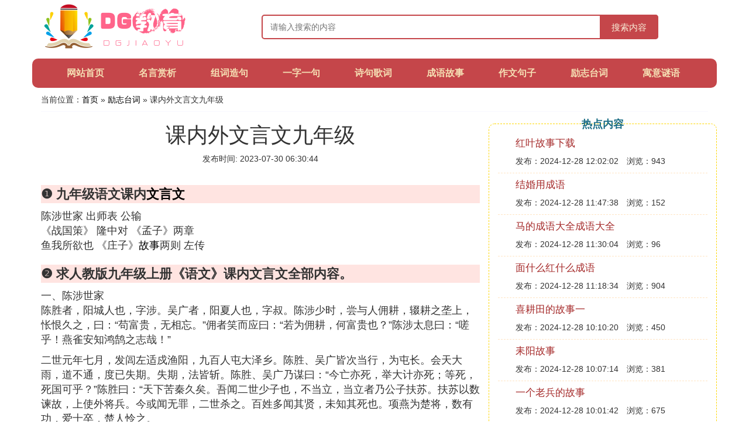

--- FILE ---
content_type: text/html;charset=utf-8
request_url: https://www.dg-edu.com/lizhici_704515
body_size: 7499
content:
<!DOCTYPE html>
<html>
	<head>
		<meta charset="utf-8" />
		<meta name="viewport" content="width=device-width, initial-scale=1.0, user-scalable=no, minimum-scale=1.0, maximum-scale=1.0"/>
		<meta http-equiv="Cache-Control" content="no-siteapp"/>
		<meta http-equiv="Cache-Control" content="no-transform"/>
		<title>课内外文言文九年级_九年级语文课内文言文_东光县教育</title>
		<meta name="description" content="本资讯是关于九年级语文课内文言文,求人教版九年级上册《语文》课内文言文全部内容相关的内容,由东光县教育为您收集整理请点击查看详情"/>
		<link href="//www.dg-edu.com/lizhici_704515" rel="alternate" hreflang="zh-Hans">
		<link href="//www.dg-edu.com/big5/lizhici_704515" rel="alternate" hreflang="zh-Hant">
		<link rel="stylesheet" type="text/css" href="//www.dg-edu.com/study/css/bootstrap.min.css"/>
		<link rel="stylesheet" type="text/css" href="//www.dg-edu.com/study/css/global.css"/>
		<script async src="https://pagead2.googlesyndication.com/pagead/js/adsbygoogle.js?client=ca-pub-5394183416272370" crossorigin="anonymous"></script>
	</head>
	<body>

		<div class="container header-area">
			<div class="row">
				<div class="logo-area col-md-3 col-sm-12 col-xs-12">
					<a href="//www.dg-edu.com/"><img class="lazy" src="//www.dg-edu.com/study/img/loading.jpg" data-original="//www.dg-edu.com/study/img/logo.png"></a>
				</div>
				<div class="search-area barmv col-md-9 col-sm-12 col-xs-12">
					<form action="//www.dg-edu.com/search.php" method="post" onsubmit="return check_search();">
						<input type="text" placeholder="请输入搜索的内容" name="searchword" id="searchword">
						<button type="submit" class="searchmv">搜索内容</button>
					</form>
				</div>
			</div>
			
			<div class="container row navigation">
				<ul class="list-unstyled">
					<li class="col-md-1 col-sm-4 col-xs-4"><a href="//www.dg-edu.com/">网站首页</a></li>
					<li class="col-md-1 col-sm-4 col-xs-4"><a href="//www.dg-edu.com/wenxue_mingyan_1">名言赏析</a></li>
					<li class="col-md-1 col-sm-4 col-xs-4"><a href="//www.dg-edu.com/wenxue_zuciju_1">组词造句</a></li>					
					<li class="col-md-1 col-sm-4 col-xs-4"><a href="//www.dg-edu.com/wenxue_ziju_1">一字一句</a></li>					
					<li class="col-md-1 col-sm-4 col-xs-4"><a href="//www.dg-edu.com/wenxue_gushiju_1">诗句歌词</a></li>					
					<li class="col-md-1 col-sm-4 col-xs-4"><a href="//www.dg-edu.com/wenxue_chengyu_1">成语故事</a></li>					
					<li class="col-md-1 col-sm-4 col-xs-4"><a href="//www.dg-edu.com/wenxue_zuowen_1">作文句子</a></li>					
					<li class="col-md-1 col-sm-4 col-xs-4"><a href="//www.dg-edu.com/wenxue_lizhici_1">励志台词</a></li>					
					<li class="col-md-1 col-sm-4 col-xs-4"><a href="//www.dg-edu.com/wenxue_yuyimiyu_1">寓意谜语</a></li>					
				</ul>
			</div>
		</div>
		
		<div class="container content-main">
			<div class="location col-md-12 col-sm-12 col-xs-12">
				当前位置：<a href="//www.dg-edu.com/">首页</a> &raquo; <a href="//www.dg-edu.com/wenxue_lizhici_1">励志台词</a> &raquo; 课内外文言文九年级
			</div>
			
			<div class="row">
				<div class="content-left col-md-8 col-sm-12 col-xs-12">
					<div class="content-title"><h1>课内外文言文九年级</h1></div>
					<div class="content-postime">发布时间: 2023-07-30 06:30:44</div>
					<div class="content-content">
					    <script src="//www.dg-edu.com/js/a11.js"></script>
<p class="subparagraph">❶ 九年级语文课内<a href="//www.dg-edu.com/wenxue_lizhici_1" title="文言文相关内容">文言文</a></p>
<p>
陈涉世家    出师表     公输<br />《战国策》    隆中对   《孟子》两章<br /> 鱼我所欲也   《庄子》<a href="//www.dg-edu.com/wenxue_chengyu_1" title="故事相关内容">故事</a>两则    左传
</p>
<p class="subparagraph">❷ 求人教版九年级上册《语文》课内文言文全部内容。</p>

<p>一、陈涉世家<br />陈胜者，阳城人也，字涉。吴广者，阳夏人也，字叔。陈涉少时，尝与人佣耕，辍耕之垄上，怅恨久之，曰：“苟富贵，无相忘。”佣者笑而应曰：“若为佣耕，何富贵也？”陈涉太息曰：“嗟乎！燕雀安知鸿鹄之志哉！”</p><p>二世元年七月，发闾左适戍渔阳，九百人屯大泽乡。陈胜、吴广皆次当行，为屯长。会天大雨，道不通，度已失期。失期，法皆斩。陈胜、吴广乃谋曰：“今亡亦死，举大计亦死；等死，死国可乎？”陈胜曰：“天下苦秦久矣。吾闻二世少子也，不当立，当立者乃公子扶苏。扶苏以数谏故，上使外将兵。今或闻无罪，二世杀之。百姓多闻其贤，未知其死也。项燕为楚将，数有功，爱士卒，楚人怜之。</p><p>或以为死，或以为亡。今诚以吾众诈自称公子扶苏、项燕，为天下唱，宜多应者。”吴广以为然。乃行卜。卜者知其指意，曰：“足下事皆成，有功。然足下卜之鬼乎？”陈胜、吴广喜，念鬼，曰：“此教我先威众耳。”乃丹书帛曰“陈胜王”，置人所罾鱼腹中。卒买鱼烹食，得鱼腹中书，固以怪之矣。又间令吴广之次所旁丛祠中，夜篝火，狐鸣呼曰：“大楚兴，陈胜王”。卒皆夜惊恐。旦日，卒中往往语，皆指目陈胜。</p><p>吴广素爱人，士卒多为用者。将尉醉，广故数言欲亡，忿恚尉，令辱之，以激怒其众。尉果笞广。尉剑挺，广起，夺而杀尉。陈胜佐之，并杀两尉。召令徒属曰：“公等遇雨，皆已失期，失期当斩。藉第令毋斩，而戍死者固十六七。且壮士不死即已，死即举大名耳，王侯将相宁有种乎！”徒属皆曰：“敬受命。”乃诈称公子扶苏、项燕，从民欲也。袒右，称大楚。为坛而盟，祭以尉首。陈胜自立为将军，吴广为都尉。</p><p>攻大泽乡，收而攻蕲。蕲下，乃令符离人葛婴将兵徇蕲以东。攻铚、酂、苦、柘、谯皆下之。行收兵。比至陈，车六七百乘，骑千余，卒数万人。攻陈，陈守令皆不在，独守丞与战谯门中。弗胜，守丞死，乃入据陈。数日，号令召三老、豪杰与皆来会计事。三老、豪杰皆曰：“将军身被坚执锐，伐无道，诛暴秦，复立楚国之社稷，功宜为王。”陈涉乃立为王，号为张楚。当此时，诸郡县苦秦吏者，皆刑其长吏，杀之以应陈涉。</p><p>二、《战国策》</p><p>秦王使人谓安陵君曰：“寡人欲以五百里之地易安陵，安陵君其许寡人！”安陵君曰：“大王加惠，以大易小，甚善；虽然，受地于先王，愿终守之，弗敢易！”秦王不悦。安陵君因使唐雎使于秦。</p><p>秦王谓唐雎曰：“寡人以五百里之地易安陵，安陵君不听寡人，何也？且秦灭韩亡魏，而君以五十里之地存者，以君为长者，故不错意也。今吾以十倍之地，请广于君，而君逆寡人者，轻寡人与？”唐雎对曰：“否，非若是也。安陵君受地于先王而守之，虽千里不敢易也，岂直五百里哉？”</p><p>秦王怫然怒，谓唐雎曰：“公亦尝闻天子之怒乎？”唐雎对曰：“臣未尝闻也。”秦王曰：“天子之怒，伏尸百万，流血千里。”唐雎曰：“大王尝闻布衣之怒乎？”秦王曰：“布衣之怒，亦免冠徒跣，以头抢地耳。”唐雎曰：“此庸夫之怒也，非士之怒也。夫专诸之刺王僚也，彗星袭月；聂政之刺韩傀也，白虹贯日；要离之刺庆忌也，仓鹰击于殿上。此三子者，皆布衣之士也，怀怒未发，休祲降于天，与臣而将四矣。若士必怒，伏尸二人，流血五步，天下缟素，今日是也。”挺剑而起。</p><p>秦王色挠，长跪而谢之曰：“先生坐！何至于此！寡人谕矣：夫韩、魏灭亡，而安陵以五十里之地存者，徒以有先生也。”</p><p>三、隆中对</p><p>亮躬耕陇亩，好为《梁父吟》。身长八尺，每自比于管仲、乐毅，时人莫之许也。惟博陵崔州平、颖川徐庶元直与亮友善，谓为信然。<br />时先主屯新野。徐庶见先主，先主器之，谓先主曰：“诸葛孔明者，卧龙也，将军岂愿见之乎？”先主曰：“君与俱来。”庶曰：“此人可就见，不可屈致也。将军宜枉驾顾之。”<br />由是先主遂诣亮，凡三往，乃见。因屏人曰：“汉室倾颓，奸臣窃命，主上蒙尘。孤不度德量力，欲信大义于天下；而智术浅短，遂用猖蹶，至于今日。然志犹未已，君谓计将安出？”<br />亮答曰：“自董卓已来，豪杰并起，跨州连郡者不可胜数。曹操比于袁绍，则名微而众寡，然操遂能克绍，以弱为强者，非惟天时，抑亦人谋也。</p><p>今操已拥百万之众，挟天子而令诸侯，此诚不可与争锋。孙权据有江东，已历三世，国险而民附，贤能为之用，此可以为援而不可图也。荆州北据汉、沔，利尽南海，东连吴会，西通巴、蜀，此用武之国，而其主不能守，此殆天所以资将军，将军岂有意乎？益州险塞，沃野千里，天府之土，高祖因之以成帝业。刘璋暗弱，张鲁在北，民殷国富而不知存恤，智能之士思得明君。将军既帝室之胄，信义著于四海，总揽英雄，思贤如渴，若跨有荆、益，保其岩阻，西和诸戎，南抚夷越，外结好孙权，内修政理；天下有变，则命一上将将荆州之军以向宛、洛，将军身率益州之众出于秦川，百姓孰敢不箪食壶浆以迎将军者乎？诚如是，则霸业可成，汉室可兴矣。”<br />先主曰：“善！”于是与亮情好日密。<br />关羽、张飞等不悦，先主解之曰：“孤之有孔明，犹鱼之有水也。愿诸君勿复言。”羽、飞乃止。</p><p>四、出师表<br />先帝创业未半而中道崩殂，今天下三分，益州疲弊，此诚危急存亡之秋也。然侍卫之臣不懈于内，忠志之士忘身于外者，盖追先帝之殊遇，欲报之于陛下也。诚宜开张圣听，以光先帝遗德，恢弘志士之气，不宜妄自菲薄，引喻失义，以塞忠谏之路也。</p><p>宫中府中，俱为一体，陟罚臧否，不宜异同。若有作奸犯科及为忠善者，宜付有司论其刑赏，以昭陛下平明之理，不宜偏私，使内外异法也。</p><p>侍中、侍郎郭攸之、费祎、董允等，此皆良实，志虑忠纯，是以先帝简拔以遗陛下。愚以为宫中之事，事无大小，悉以咨之，然后施行，必能裨补阙漏，有所广益。<br />将军向宠，性行淑均，晓畅军事，试用于昔日，先帝称之曰能，是以众议举宠为督。愚以为营中之事，悉以咨之，必能使行阵和睦，优劣得所。</p><p>亲贤臣，远小人，此先汉所以兴隆也；亲小人，远贤臣，此后汉所以倾颓也。先帝在时，每与臣论此事，未尝不叹息痛恨于桓、灵也。侍中、尚书、长史、参军，此悉贞良死节之臣，愿陛下亲之信之，则汉室之隆，可计日而待也。</p><p>臣本布衣，躬耕于南阳，苟全性命于乱世，不求闻达于诸侯。先帝不以臣卑鄙，猥自枉屈，三顾臣于草庐之中，咨臣以当世之事，由是感激，遂许先帝以驱驰。后值倾覆，受任于败军之际，奉命于危难之间，尔来二十有一年矣。</p><p>先帝知臣谨慎，故临崩寄臣以大事也。受命以来，夙夜忧叹，恐付托不效，以伤先帝之明，故五月渡泸，深入不毛。今南方已定，兵甲已足，当奖率三军，北定中原，庶竭驽钝，攘除奸凶，兴复汉室，还于旧都。此臣所以报先帝而忠陛下之职分也。至于斟酌损益，进尽忠言，则攸之、祎、允之任也。</p><p>愿陛下托臣以讨贼兴复之效，不效，则治臣之罪，以告先帝之灵。若无兴德之言，则责攸之、祎、允等之慢，以彰其咎；陛下亦宜自谋，以咨诹善道，察纳雅言。深追先帝遗诏，臣不胜受恩感激。</p><p>今当远离，临表涕零，不知所言。</p>

					</div>
					
					<div class="readall_box" >
						<div class="read_more_mask"></div>
						<a class="read_more_btn" target="_self">阅读全文</a>
					</div>
					
					<div class="clearfix"></div>

					<div class="related-news">
						<h3>与课内外文言文九年级相关的资讯</h3>
						<div class="related-list row">
							<ul class="list-unstyled">
								
								<li class="col-md-6 col-sm-6 col-xs-6"><a href="//www.dg-edu.com/lizhici_704515">课内外文言文九年级</a></li>
								
								<li class="col-md-6 col-sm-6 col-xs-6"><a href="//www.dg-edu.com/lizhici_704514">教育格言古文</a></li>
								
								<li class="col-md-6 col-sm-6 col-xs-6"><a href="//www.dg-edu.com/lizhici_704503">皇上经典语录</a></li>
								
								<li class="col-md-6 col-sm-6 col-xs-6"><a href="//www.dg-edu.com/lizhici_704500">陈琳皮肤台词</a></li>
								
								<li class="col-md-6 col-sm-6 col-xs-6"><a href="//www.dg-edu.com/lizhici_704499">情探台词</a></li>
								
								<li class="col-md-6 col-sm-6 col-xs-6"><a href="//www.dg-edu.com/lizhici_704493">格言写事</a></li>
								
								<li class="col-md-6 col-sm-6 col-xs-6"><a href="//www.dg-edu.com/lizhici_704487">布雷泽台词</a></li>
								
								<li class="col-md-6 col-sm-6 col-xs-6"><a href="//www.dg-edu.com/lizhici_704479">小恶魔提利昂经典语录</a></li>
								
								<li class="col-md-6 col-sm-6 col-xs-6"><a href="//www.dg-edu.com/lizhici_704476">航海王哲理</a></li>
								
								<li class="col-md-6 col-sm-6 col-xs-6"><a href="//www.dg-edu.com/lizhici_704468">关于篮球的励志句子</a></li>
								
							</ul>
						</div>
					</div>
					
				</div>
				
				<div class="content-right col-md-4 col-sm-12 col-xs-12">
					<div class="right-text">热点内容</div>
					
					<div class="single-item">
						<span class="archive-title"><a href="//www.dg-edu.com/chengyu_756728">红叶故事下载</a></span>
						<span class="archive-uptime">发布：2024-12-28 12:02:02</span>
						<span class="archive-view">浏览：943</span>
					</div>
					
					<div class="single-item">
						<span class="archive-title"><a href="//www.dg-edu.com/chengyu_756727">结婚用成语</a></span>
						<span class="archive-uptime">发布：2024-12-28 11:47:38</span>
						<span class="archive-view">浏览：152</span>
					</div>
					
					<div class="single-item">
						<span class="archive-title"><a href="//www.dg-edu.com/chengyu_756726">马的成语大全成语大全</a></span>
						<span class="archive-uptime">发布：2024-12-28 11:30:04</span>
						<span class="archive-view">浏览：96</span>
					</div>
					
					<div class="single-item">
						<span class="archive-title"><a href="//www.dg-edu.com/chengyu_756725">面什么红什么成语</a></span>
						<span class="archive-uptime">发布：2024-12-28 11:18:34</span>
						<span class="archive-view">浏览：904</span>
					</div>
					
					<div class="single-item">
						<span class="archive-title"><a href="//www.dg-edu.com/chengyu_756724">喜耕田的故事一</a></span>
						<span class="archive-uptime">发布：2024-12-28 10:10:20</span>
						<span class="archive-view">浏览：450</span>
					</div>
					
					<div class="single-item">
						<span class="archive-title"><a href="//www.dg-edu.com/chengyu_756723">耒阳故事</a></span>
						<span class="archive-uptime">发布：2024-12-28 10:07:14</span>
						<span class="archive-view">浏览：381</span>
					</div>
					
					<div class="single-item">
						<span class="archive-title"><a href="//www.dg-edu.com/chengyu_756722">一个老兵的故事</a></span>
						<span class="archive-uptime">发布：2024-12-28 10:01:42</span>
						<span class="archive-view">浏览：675</span>
					</div>
					
					<div class="single-item">
						<span class="archive-title"><a href="//www.dg-edu.com/chengyu_756721">狼羊成语</a></span>
						<span class="archive-uptime">发布：2024-12-28 09:53:02</span>
						<span class="archive-view">浏览：438</span>
					</div>
					
					<div class="single-item">
						<span class="archive-title"><a href="//www.dg-edu.com/chengyu_756720">关于形象的故事</a></span>
						<span class="archive-uptime">发布：2024-12-28 09:53:00</span>
						<span class="archive-view">浏览：601</span>
					</div>
					
					<div class="single-item">
						<span class="archive-title"><a href="//www.dg-edu.com/chengyu_756719">勇有什么成语</a></span>
						<span class="archive-uptime">发布：2024-12-28 09:43:20</span>
						<span class="archive-view">浏览：241</span>
					</div>
					

				</div>
			</div>
			
		</div>
		
		<div class="container footer-area">
			© Design www.dg-edu.com 2017-2021<br/>
			本站内容源自于网络，如遇问题可联系相关处理。
		</div>
		
		<script>
            var _hmt = _hmt || [];
            (function() {
              var hm = document.createElement("script");
              hm.src = "https://hm.baidu.com/hm.js?6701555ce3e88c844a05de8da216d9ac";
              var s = document.getElementsByTagName("script")[0]; 
              s.parentNode.insertBefore(hm, s);
            })();
        </script>
		<script src="//www.dg-edu.com/study/js/jquery-3.5.1.min.js"></script>
		<script src="//www.dg-edu.com/study/js/readmore.js"></script>
		<script src="//www.dg-edu.com/study/js/bootstrap.min.js"></script>
		<script src="//www.dg-edu.com/study/js/check.js"></script>
		<script src="//www.dg-edu.com/study/js/jquery.lazyload.min.js"></script>
		<script>
			$(function(){
				$("img.lazy").lazyload();
			})
		</script>
	<script defer src="https://static.cloudflareinsights.com/beacon.min.js/vcd15cbe7772f49c399c6a5babf22c1241717689176015" integrity="sha512-ZpsOmlRQV6y907TI0dKBHq9Md29nnaEIPlkf84rnaERnq6zvWvPUqr2ft8M1aS28oN72PdrCzSjY4U6VaAw1EQ==" data-cf-beacon='{"version":"2024.11.0","token":"45d769fc5f03455489ffc954adbc0836","r":1,"server_timing":{"name":{"cfCacheStatus":true,"cfEdge":true,"cfExtPri":true,"cfL4":true,"cfOrigin":true,"cfSpeedBrain":true},"location_startswith":null}}' crossorigin="anonymous"></script>
</body>
</html>

--- FILE ---
content_type: text/html; charset=utf-8
request_url: https://www.google.com/recaptcha/api2/aframe
body_size: 266
content:
<!DOCTYPE HTML><html><head><meta http-equiv="content-type" content="text/html; charset=UTF-8"></head><body><script nonce="asxsryB0bFivfoF8KRFSxQ">/** Anti-fraud and anti-abuse applications only. See google.com/recaptcha */ try{var clients={'sodar':'https://pagead2.googlesyndication.com/pagead/sodar?'};window.addEventListener("message",function(a){try{if(a.source===window.parent){var b=JSON.parse(a.data);var c=clients[b['id']];if(c){var d=document.createElement('img');d.src=c+b['params']+'&rc='+(localStorage.getItem("rc::a")?sessionStorage.getItem("rc::b"):"");window.document.body.appendChild(d);sessionStorage.setItem("rc::e",parseInt(sessionStorage.getItem("rc::e")||0)+1);localStorage.setItem("rc::h",'1768427050547');}}}catch(b){}});window.parent.postMessage("_grecaptcha_ready", "*");}catch(b){}</script></body></html>